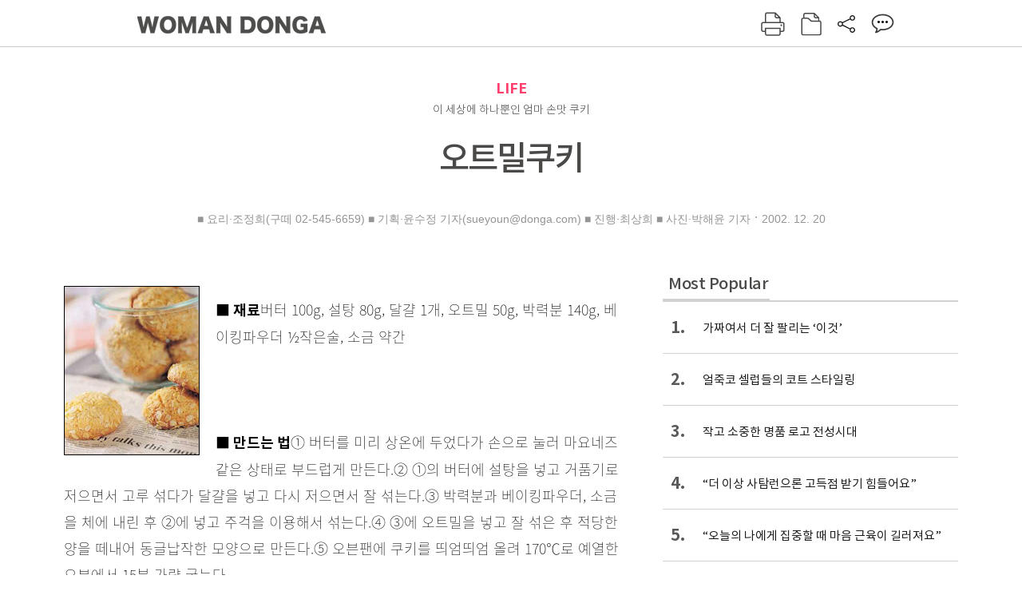

--- FILE ---
content_type: text/html; charset=UTF-8
request_url: https://woman.donga.com/life/article/all/12/128785/1
body_size: 9966
content:
<!DOCTYPE html>
<html lang="ko">
<head>
<title>오트밀쿠키｜여성동아</title>
<meta charset="utf-8" />
<meta http-equiv="X-UA-Compatible" content="IE=edge" />
<meta name='keywords' content='' />
<meta name='description' content="" />
<meta name='writer' content='여성동아' />
<meta name="robots" content="index,follow">
<link rel="image_src" href="" />
<link rel="canonical" href="https://woman.donga.com/life/article/all/12/128785/1" />
<script data-ad-client='ca-pub-3925768217140661' async src='https://pagead2.googlesyndication.com/pagead/js/adsbygoogle.js'></script>
<meta name='robots' content='max-image-preview:none'/>
<meta property="og:title" content="" />

<meta property="og:type" content="article" />
<meta property="og:site_name" content="여성동아" />
<meta property="og:description" content="" />
<meta property="og:pubdate" content="" />
<meta property='og:url' content='https://woman.donga.com/life/article/all/12/128785/1'><meta name='twitter:url' content='https://woman.donga.com/life/article/all/12/128785/1' />
<meta name="twitter:card" content="summary_large_image" />
<meta name="twitter:image:src" content="" />
<meta name="twitter:site" content="@dongamedia" />
<meta name="twitter:description" content="" />
<meta name="twitter:title" content="" />
<meta itemprop="name" content="">
<meta itemprop="description" content="">

<link rel="stylesheet" type="text/css" href="https://image.donga.com/magazine/woman_w/css/style.css?t=20250832" />
<script type="text/javascript" src="https://image.donga.com/donga/js.v.1.0/jquery-latest.js"></script>
<script type="text/javascript" src="https://image.donga.com/donga/js.v.1.0/jquery-ui.js"></script>
<script type="text/javascript" src="https://image.donga.com/donga/js.v.1.0/jquery-cookie.js"></script>
<script type="text/javascript" src="https://image.donga.com/donga/js.v.1.0/donga.js"></script>
<script defer type="text/javascript" src="https://image.donga.com/donga/js.v.2.0/slick.js"></script>
<link rel="stylesheet" type="text/css" href="https://image.donga.com/donga/css.v.2.0/slick.css"/>
<script type="text/javascript" src="https://image.donga.com/magazine/woman_w/js/scrollBanner2.js"></script>
<script type="text/javascript" src="https://image.donga.com/magazine/woman_w/js/ui.js"></script>
<script type="text/javascript" src="https://image.donga.com/magazine/woman_w/js/jquery.jqtransform.js"></script>
<!-- dable meta tag -->
<!-- 아이템 ID (필수): 아이템을 식별하기 위해 사용하시는 유일한 키를 입력해 주셔야 하며, 문자 혹은 숫자를 입력하실 수
있으며, 동일한 아이템의 경우, PC와 모바일에서 동일한 아이템 ID 값을 가져야 합니다. -->
<meta content="128785" property="dable:item_id">

<!-- 아이템 작성자(기자명) (필수) -->
<meta content="■ 요리&middot;조정희(구떼 02-545-6659) 
■ 기획&middot;윤수정 기자(sueyoun@donga.com) 
■ 진행&middot;최상희
■ 사진&middot;박해윤 기자" property="dable:author">

<!-- 아이템 카테고리 -->
<meta content="LIFE" property="article:section"> <!-- 메인 카테고리 (필수) -->

<!-- 아이템 작성일(ISO 8601) (필수) -->
<meta content="2002-12-20T13:47:00+09:00" property="article:published_time"> <!-- 예(한국시간 오후 1:20) -->

<link rel='stylesheet' type='text/css' href='https://image.donga.com/donga/css.v.2.0/donga_reply.css?t=20220802'><script type='text/javascript' src='https://image.donga.com/donga/js.v.4.0/spintop-comment.js?t=20241216'></script>

<!-- Dable 스크립트 시작 / 문의 http://dable.io -->
<script>(function(d,a,b,l,e,_) {d[b]=d[b]||function(){(d[b].q=d[b].q||[]).push(arguments)};e=a.createElement(l);e.async=1;e.charset='utf-8';e.src='//static.dable.io/dist/plugin.min.js';_=a.getElementsByTagName(l)[0];_.parentNode.insertBefore(e,_);})(window,document,'dable','script');dable('setService', 'woman.donga.com');dable('sendLog');</script>
<!-- Dable 스크립트 종료 / 문의 http://dable.io -->
<script async src="https://securepubads.g.doubleclick.net/tag/js/gpt.js"></script>
<script>
window.googletag = window.googletag || {cmd: []};
googletag.cmd.push(function() {
googletag.defineSlot('/106061858/donga_magazine_rightbox', [[160, 600], [300, 250], [300, 600]], 'div-gpt-ad-1663115950090-0').addService(googletag.pubads());
googletag.pubads().enableSingleRequest();
googletag.pubads().collapseEmptyDivs();
googletag.enableServices();
});
</script>
<script type="application/ld+json">
{
    "@context": "https://schema.org",
    "@type": "NewsArticle",
    "@id": "https://woman.donga.com/life/article/all/12/128785/1#newsarticle",
    "headline": "오트밀쿠키",
    "description": "■ 재료버터 100g, 설탕 80g, 달걀 1개, 오트밀 50g, 박력분 140g, 베이킹파우더 ½작은술, 소금 약간■ 만드는 법① 버터를 미리 상온에 두었다가 손으로 눌러 마요…",
    "inLanguage": "kr",
    "mainEntityOfPage": "https://woman.donga.com/life/article/all/12/128785/1",
    "url": "https://woman.donga.com/life/article/all/12/128785/1",
    "image": [
        {
            "@type": "ImageObject",
            "url": "http://dimg.donga.com/egc/CDB/WOMAN/Article/20/02/12/20/200212200500043_1.jpg",
            "width": 170,
            "height": 212,
            "caption": "오트밀쿠키"
        }
    ],
    "datePublished": "2002-12-20T13:47:00+09:00",
    "dateModified": "2002-12-20T13:47:00+09:00",
    "author": [
        
    ],
    "publisher": {
        "@type": "Organization",
        "name": "여성동아",
        "url": "https://woman.donga.com", 
        "logo": {
            "@type": "ImageObject",
            "url": "https://image.donga.com/pc/2022/images/common/donga_icon.jpg",
            "width": 800,
            "height": 420
        }
        
    }
}
</script>
<script async src="https://securepubads.g.doubleclick.net/tag/js/gpt.js"></script>
<script>
  window.googletag = window.googletag || {cmd: []};
  googletag.cmd.push(function() {
    googletag.defineSlot('/106061858/donga_magazine/pc_magazine_300250', [300, 250], 'div-gpt-ad-1697095737422-0').addService(googletag.pubads());
    googletag.defineSlot('/106061858/donga_magazine/pc_magazine_120600', [120, 600], 'div-gpt-ad-1697098371287-0').addService(googletag.pubads());
    googletag.defineSlot('/106061858/pc_magazine_970250_1', [970, 250], 'div-gpt-ad-1697096865331-0').addService(googletag.pubads());
    googletag.defineSlot('/106061858/donga_magazine/pc_magazine_970250_2', [970, 250], 'div-gpt-ad-1697099813812-0').addService(googletag.pubads());
    googletag.pubads().enableSingleRequest();
    googletag.pubads().collapseEmptyDivs();
    googletag.enableServices();
  });
</script>

<script type="text/javascript" src="https://image.donga.com/donga/js.v.1.0/GAbuilder.js?t=20240911"></script>
<script type="text/javascript">
gabuilder = new GAbuilder('GTM-WSRSSK6') ;
let pageviewObj = {
    'up_login_status' : 'N',
        'ep_contentdata_content_id' : '12.128785' ,
        'ep_contentdata_content_title' : '오트밀쿠키' ,
        'ep_contentdata_delivered_date' : '2002-12-20 13:47:00' ,
        'ep_contentdata_content_category_1depth' : 'LIFE' ,
        'ep_contentdata_content_category_2depth' : '-' ,
        'ep_contentdata_content_type' : '-' ,
        'ep_contentdata_content_tags' : '-' ,
        'ep_contentdata_author_name' : '-' ,
        'ep_contentdata_content_source' : '' ,
        'ep_contentdata_content_multimedia' : '-' ,
        'ep_contentdata_content_characters' : '0' ,
        'ep_contentdata_content_loginwall' : 'N' ,
        'ep_contentdata_content_series' : '-' ,
        'ep_contentdata_content_issue' : '-' ,
        'ep_contentdata_author_dept' : '-'
}
gabuilder.GAScreen(pageviewObj);
</script>
</head>
<body>
    
<!-- Google Tag Manager (noscript) -->
<noscript><iframe src='https://www.googletagmanager.com/ns.html?id=GTM-WSRSSK6' height='0' width='0' style='display:none;visibility:hidden'></iframe></noscript>
<!-- End Google Tag Manager (noscript) -->
    <div id="skip_navigation">
        <a href="#contents">본문 바로가기</a>
    </div>
    <div id="wrap" class='news_view'>
        <!-- header -->
        <div id="header" class="header header02">
            <!-- 최상단 메뉴 -->
            <div id='tnb'>  
                <div id='tnb_980'>
                    <ul class='right'>
                        <li><a href='https://secure.donga.com/membership/login.php?gourl=https%3A%2F%2Fwoman.donga.com%2Flife%2Farticle%2Fall%2F12%2F128785%2F1'><strong>로그인</strong></a></li><li><a href='https://secure.donga.com/membership/join.php?gourl=https%3A%2F%2Fwoman.donga.com%2Flife%2Farticle%2Fall%2F12%2F128785%2F1'>회원가입</a></li>
                        <li><a href='https://shindonga.donga.com/' target='_blank'>신동아</a></li>
                        <li><a href='https://weekly.donga.com/' target='_blank'>주간동아</a></li>
                        <li><a href='https://woman.donga.com/'>여성동아</a></li>
                        <li><a href='https://www.donga.com/' target='_blank'>동아일보</a></li>
                    </ul>
                </div>
            </div>
            <!-- //최상단 메뉴 -->
            <div id="gnb"  class='fixed'>
                <div id="gnb_980">
                    <h1>
                        <a href="https://woman.donga.com"><img src="https://image.donga.com/magazine/woman_w/img/logo03.gif" alt="WOMAN DONGA" /></a>
                    </h1>
                    <div class="menu_wrap">
                        <ul class="social">
                            <li class="facebook"><a href='https://www.facebook.com/thewomandonga' target='_blank'>페이스북</a></li>
                            <li class="instagram"><a href='https://www.instagram.com/womandonga/' target='_blank'>인스타그램</a></li>
                            <li class="youtube"><a href='https://www.youtube.com/user/WomanDongA' target='_blank'>유튜브</a></li>
                            <li class="naver_post"><a href='https://blog.naver.com/thewomandonga' target='_blank'>네이버블로그</a></li>
                        </ul>
                        <ul class="gnb gnb2">
                            <li><a href="https://woman.donga.com/style">STYLE</a></li>
                            <li><a href="https://woman.donga.com/life">LIFE</a></li>
                            <li><a href="https://woman.donga.com/people">PEOPLE</a></li>
                            <li><a href="https://woman.donga.com/edu">EDU</a></li>
                            <li><a href="https://woman.donga.com/culture">CULTURE</a></li>
                            <li><a href="https://woman.donga.com/money">MONEY</a></li>
                            <li><a href="https://woman.donga.com/issue">ISSUE</a></li>
                        </ul>
                                                 <div class='right_box'>
                            <span class='btn_top btn_print' data-event_name="click_content_event" data-ep_button_name="인쇄" data-ep_button_area="기사GNB" data-ep_button_category="기사뷰" onclick="javascript:openWindow('https://woman.donga.com/Print?cid=128785', 'Print', 720, 700 ); return false;"></span>
                            <span class='btn_top btn_list' data-event_name="click_content_event" data-ep_button_name="목차 이동" data-ep_button_area="기사GNB" data-ep_button_category="기사뷰" onclick="javascript:$(location).attr('href', 'https://woman.donga.com/Library?date=200212');"></span>
                            <span class='btn_top btn_share'></span>
                            <span class='btn_top btn_reply reply_yes'><em class='replyCnt'></em></span>
                        </div>
                        <!-- 공유하기 레이어 -->
                        <div id="shareLayer_top" class="share_layer top">
                            <span class="title">공유하기</span>
                            <ul class="share_list"></ul>
                            <span class="icon_comm btn_close">닫기</span>
                        </div>
                        <!-- 검색 -->
                        <form action="https://woman.donga.com/Search">
                            <fieldset>
                                <legend>검색창</legend>
                                <div class="search">
                                    <a href="javascript:return false;" class="btn_search"><img src="https://image.donga.com/magazine/woman_w/img/icon_search02.png" alt="통합검색" /></a>
                                </div>
                                <div id="search_box">
                                    <input type="text" name='query' class="search_txt" />
                                </div>
                            </fieldset>
                        </form>
                        <!-- //검색 -->
                    </div>
                </div>
            </div>
        </div>
        <!-- //header -->
<script>
    $(document).ready( function()
    {
        var clickSearch = 0;
        //검색
        $('.btn_search').on('click',function(){
            if( clickSearch == 0 )
            {
                $('#search_box').removeClass('off');
                $('#search_box').addClass('on');
                clickSearch = 1;
            }
            else
            {
                $('#search_box').removeClass('on');
                $('#search_box').addClass('off');
                clickSearch = 0;
                if( $('.search_txt').val() != "" ) {
                    $("form").submit();
                }
            }
        });
    });

</script><div id='contents'  class='reform'>
<div class="article_inner">
    <div id='top_view'>
        <div class='news_top'>
            <h3 class='cate_top'><a href='https://woman.donga.com/life'>LIFE</a></h3><h3 class='cate_top'><h3 class='subtitle_top'>이 세상에 하나뿐인 엄마 손맛 쿠키</h3>
            <h2>오트밀쿠키</h2>
            
            <div class="name_date">
                <p class='j_name'>■ 요리·조정희(구떼 02-545-6659) 
■ 기획·윤수정 기자(sueyoun@donga.com) 
■ 진행·최상희
■ 사진·박해윤 기자</p>
                <p class="j_date">2002. 12. 20</p>
            </div>
        </div>
    </div>
    

<!-- //BODY 시작-->
<div id='view_wrap'>
    <div id="view_left">
        <div class="news_con" itemprop='articleBody'>
            <div class="article_box">
                <div class='photo_left'><img src='https://dimg.donga.com/egc/CDB/WOMAN/Article/20/02/12/20/200212200500043_1.jpg' alt='오트밀쿠키' ></div><br><b><!--DC type=font size=2 color=#CD6799 DC-->■ 재료<!--DC type=/font DC--></b><!--DC type=br DC-->버터 100g, 설탕 80g, 달걀 1개, 오트밀 50g, 박력분 140g, 베이킹파우더 ½작은술, 소금 약간<br><br><br><br><b><!--DC type=font size=2 color=#CD6799 DC-->■ 만드는 법<!--DC type=/font DC--></b><!--DC type=br DC-->① 버터를 미리 상온에 두었다가 손으로 눌러 마요네즈 같은 상태로 부드럽게 만든다.<!--DC type=br DC-->② ①의 버터에 설탕을 넣고 거품기로 저으면서 고루 섞다가 달걀을 넣고 다시 저으면서 잘 섞는다.<!--DC type=br DC-->③ 박력분과 베이킹파우더, 소금을 체에 내린 후 ②에 넣고 주걱을 이용해서 섞는다.<!--DC type=br DC-->④ ③에 오트밀을 넣고 잘 섞은 후 적당한 양을 떼내어 동글납작한 모양으로 만든다.<!--DC type=br DC-->⑤ 오븐팬에 쿠키를 띄엄띄엄 올려 170℃로 예열한 오븐에서 15분 가량 굽는다.<br><br><b><!--DC type=font size=2 color=#CD6799 DC-->■ tips<!--DC type=/font DC--></b><!--DC type=br DC-->버터를 상온에 두어 녹인 후 손으로 눌러 마요네즈처럼 부드러운 상태로 만든다. 이 것을 크림화라고 하는데 이렇게 해야 바삭하고 부드러운 쿠키가 된다.<br><br>
            </div>
            
            <script type='text/javascript' src='https://image.donga.com/dac/MAGAZINE/PC/common_pc_byline.js'></script>
            <!-- Begin Dable 본문하단_그리드-리스트 / For inquiries, visit http://dable.io -->
<div id="dablewidget_x7yvj2jl" data-widget_id="x7yvj2jl">
<script>
(function(d,a,b,l,e,_) {
if(d[b]&&d[b].q)return;d[b]=function(){(d[b].q=d[b].q||[]).push(arguments)};e=a.createElement(l);
e.async=1;e.charset='utf-8';e.src='//static.dable.io/dist/plugin.min.js';
_=a.getElementsByTagName(l)[0];_.parentNode.insertBefore(e,_);
})(window,document,'dable','script');
dable('setService', 'woman.donga.com');
dable('sendLogOnce');
dable('renderWidget', 'dablewidget_x7yvj2jl');
</script>
</div>
<!-- End 본문하단_그리드-리스트 / For inquiries, visit http://dable.io -->
            <div class="sub_btn_box">
                <ul>
                    <li class="sub_btn btn_recommand">
                        <span class="img" data-event_name="click_content_event" data-ep_button_name="기사 추천" data-ep_button_area="기사콘텐츠" data-ep_button_category="기사뷰"></span>
                        <div class="txt_box">
                            <span class="txt">추천</span>
                            <em class="counter" id="likeCnt">0</em>
                        </div>
                    </li>
                    <li class="sub_btn btn_reply">
                        <span class="img"></span>
                        <div class="txt_box">
                            <span class="txt">댓글</span>
                            <em class="counter"  id="replyCnt">0</em>
                        </div>
                    </li>
                    <li class="sub_btn btn_cont_list">
                        <span class="img" data-event_name="click_content_event" data-ep_button_name="목차 이동" data-ep_button_area="기사콘텐츠" data-ep_button_category="기사뷰"></span>
                        <span class="txt">목차</span>
                    </li>
                    <li class="sub_btn btn_share">
                        <span class="img"></span>
                        <span class="txt" >공유</span>
                    </li>
                </ul>
                <!-- //하단 버튼 -->
            </div>
        <div class="gallery" id='goReply'></div>
    </div>
</div>
<!-- 공유하기 레이어 -->
<div id="shareLayer" class="share_layer">
    <span class="title">공유하기</span>
    <ul class="share_list"></ul>
    <span class="icon_comm btn_close">닫기</span>
</div>
<!-- 댓글 팝업 -->
<div id="replyLayerPopup">
    <div class="reply_layer_con">
        <div class="reply_box">
            <a name='replyLayer'></a>
            <div class="reply_top_wrap">
                <div class="reply_top">
                    <span class="title">댓글</span>
                    <span class="txt"><em class='replyCnt'>0</em>개</span>
                </div>
                <span class="layer_close" onclick="javascript:return $('#replyLayerPopup').hide();">닫기</a>
            </div>
            <div id="spinTopLayer"></div>
        </div>
    </div>
</div>
<!-- //댓글 팝업-->

<script>
    var spinTopParams = new Array();
    spinTopParams['length'] = 10;
    spinTopParams['site'] = "woman.donga.com" ;
    spinTopParams['newsid'] = "WOMAN.128785" ;
    spinTopParams['newsurl'] = "https://woman.donga.com/life/article/all/12/128785/1" ;
    spinTopParams['newstitle'] = "오트밀쿠키" ;
    spinTopParams['newsimage'] = '' ;

</script>
<script type='text/javascript' src='https://image.donga.com/js/kakao.link.js'></script>
<script type='text/javascript' src='https://image.donga.com/donga/js/kakao-latest.min.js'></script>
<script type='text/javascript' src='https://image.donga.com/donga/js.v.1.0/clipboard.min.js'></script>
<script>
    Kakao.init('74003f1ebb803306a161656f4cfe34c4');
    function snsShareOverlap(classArea, no)
    {

        var post = new Object() ;
        post.p0 = '오트밀쿠키 : 여성동아';
        post.p1 = '■ 재료버터 100g, 설탕 80g, 달걀 1개, 오트밀 50g, 박력분 140g, 베이킹파우더 ½작은술, 소금 약간■ 만드는 법① 버터를 미리 상온에 두었다가 손으로 눌러 마요네즈 같은 상태로 부드럽게 만든다.② ①의 버터에 설탕…';
        post.p2 = 'http://dimg.donga.com/egc/CDB/WOMAN/Article/20/02/12/20/200212200500043_1.jpg';
        post.p3 = 'https://woman.donga.com/life/article/all/12/128785/1';
        post.p4 = '12'
        post.p5 = 'WOMAN';
        post.p6 = 'PC';
        post.p7 = 'woman.donga.com';
        post.p8 = '0172456';  //0124378
        post.p9 = no;
        post.gid = '128785';

        var targetUrl = "/HUB/common/snssharebox.php" ;

        $.ajax({
            type : 'POST' ,
            url : targetUrl ,
            data : post ,
            dataType : 'html' ,
            error : function(result) { alert('error') ; } ,
            success : function(result) {
                $(classArea).html(result) ;
            }
        });

        return false;
    }

    function openWindow(url, name, width, height)
    {
        window.open(url, name, "width="+width+", height="+height+", scrollbars=yes, resizable=yes");
        return false;
    }

    $(document).ready( function()
    {
        $('.header div.fixed #gnb_980 .right_box .btn_top.btn_share').on('click',function(){
            snsShareOverlap('#shareLayer_top .share_list', 1);
            $('#shareLayer_top').show();
            return false;
        });

        $('.btn_share .img').on('click',function(){
            snsShareOverlap('#shareLayer .share_list', 2);
            $('#shareLayer').show();
            return false;
        });

        $('#shareLayer .btn_close').click(function () {
            $('#shareLayer').hide();
        })

        $('#shareLayer_top .btn_close').click(function () {
            $('#shareLayer_top').hide();
        })

        //댓글 팝업 열기/닫기
        $('#header .btn_reply, .sub_btn.btn_reply').click(function () {
            _spinTop (spinTopParams, 1, 0 ) ;
            $('#fullScreenPopupLayer, #replyLayerPopup').show();
        })
        $('#fullScreenPopupLayer').click(function () {
            $(this).hide();
            $('#replyLayerPopup').hide();
        })
        $('#replyLayerPopup').find('.layer_close').click(function () {
            $('#fullScreenPopupLayer, #replyLayerPopup').hide();
        })

        _spinTopCount(spinTopParams);
        _spinTopNewsInfo(spinTopParams);

        $('.btn_recommand').attr('onclick', '_spinTopLike(spinTopParams);');
        $('.btn_cont_list').attr('onclick', "$(location).attr('href', 'https://woman.donga.com/Library?date=200212');");

        var imgWidth = $('.photo_right').find('img').width();
        $('.photo_right .desc, .photo_left .desc').css('width', imgWidth);

        $('.sub_btn.btn_recommand').click(function () {
            if ($(this).hasClass('on')) {
                $(this).removeClass('on')
            } else if ($(this).hasClass('on') != true) {
                $(this).addClass('on')
            }
        })
         //캡션 넓이 조정
        $('.photo_right, .photo_left').each(function () {
            var imgWidth = $(this).find('img').width();
            $(this).find('.desc').css('width', imgWidth);
        })

        //기사 본문 innerHtml
        var beginWord = $('.article_box').html();
        var startWord = beginWord.trim().startsWith('<h4 class="mid_title');
        if(startWord == true){
            $('.article_box').find('.mid_title').eq(0).addClass('no_mgt');
        }

    });

</script>    <div id="view_right">
        <div class='more_news'><h2 class='title'>Most Popular</h2><ol><li><a href='https://woman.donga.com/style/article/01/12/6056410/1' data-event_name="click_content_event" data-ep_button_name="가짜여서 더 잘 팔리는 ‘이것’" data-ep_button_area="Most Popular" data-ep_button_category="기사뷰"><span class='num'>1.</span><span class='text'>가짜여서 더 잘 팔리는 ‘이것’</span></a></li><li><a href='https://woman.donga.com/style/article/01/12/6048796/1' data-event_name="click_content_event" data-ep_button_name="얼죽코 셀럽들의 코트 스타일링 " data-ep_button_area="Most Popular" data-ep_button_category="기사뷰"><span class='num'>2.</span><span class='text'>얼죽코 셀럽들의 코트 스타일링 </span></a></li><li><a href='https://woman.donga.com/style/article/01/12/6048790/1' data-event_name="click_content_event" data-ep_button_name="작고 소중한 명품 로고 전성시대" data-ep_button_area="Most Popular" data-ep_button_category="기사뷰"><span class='num'>3.</span><span class='text'>작고 소중한 명품 로고 전성시대</span></a></li><li><a href='https://woman.donga.com/BestClick/article/50/12/6058402/1' data-event_name="click_content_event" data-ep_button_name="“더 이상 사탐런으론 고득점 받기 힘들어요”" data-ep_button_area="Most Popular" data-ep_button_category="기사뷰"><span class='num'>4.</span><span class='text'>“더 이상 사탐런으론 고득점 받기 힘들어요”</span></a></li><li><a href='https://woman.donga.com/people/article/04/12/6054964/1' data-event_name="click_content_event" data-ep_button_name="“오늘의 나에게 집중할 때 마음 근육이 길러져요”" data-ep_button_area="Most Popular" data-ep_button_category="기사뷰"><span class='num'>5.</span><span class='text'>“오늘의 나에게 집중할 때 마음 근육이 길러져요”</span></a></li><li><a href='https://woman.donga.com/life/article/02/12/6035119/1' data-event_name="click_content_event" data-ep_button_name="Fortune" data-ep_button_area="Most Popular" data-ep_button_category="기사뷰"><span class='num'>6.</span><span class='text'>Fortune</span></a></li><li><a href='https://woman.donga.com/people/article/04/12/6054364/1' data-event_name="click_content_event" data-ep_button_name="“촬영장에선 무섭지만 게임할 땐 재미있는 아빠”" data-ep_button_area="Most Popular" data-ep_button_category="기사뷰"><span class='num'>7.</span><span class='text'>“촬영장에선 무섭지만 게임할 땐 재미있는 아빠”</span></a></li></ol></div>
        <div class='ad'><table><tr><td><!-- /106061858/donga_magazine/pc_magazine_300250 -->
<div id='div-gpt-ad-1697095737422-0' style='min-width: 300px; min-height: 250px;'>
  <script>
    googletag.cmd.push(function() { googletag.display('div-gpt-ad-1697095737422-0'); });
  </script>
</div></td></tr></table></div>
        <div class='hot'><h2 class='title'>What is New</h2><ul><li><a href='https://woman.donga.com/money/article/all/12/6058408/1' data-event_name="click_content_event" data-ep_button_name="우리 아이 금융 교육 핵심 요약 " data-ep_button_area="What is New" data-ep_button_category="기사뷰"><span class='title'>우리 아이 금융 교육 핵심 요약 </span><span class='image'><img src='https://dimg.donga.com/a/89/82/95/1/ugc/CDB/WOMAN/Article/69/67/67/4c/6967674c04bca0a0a0a.jpg' alt='우리 아이 금융 교육 핵심 요약 ' /></span></a></li><li><a href='https://woman.donga.com/edu/article/all/12/6058402/1' data-event_name="click_content_event" data-ep_button_name="“더 이상 사탐런으론 고득점 받기 힘들어요”" data-ep_button_area="What is New" data-ep_button_category="기사뷰"><span class='title'>“더 이상 사탐런으론 고득점 받기 힘들어요”</span><span class='image'><img src='https://dimg.donga.com/a/89/82/95/1/ugc/CDB/WOMAN/Article/69/68/a0/e4/6968a0e4155ca0a0a0a.jpg' alt='“더 이상 사탐런으론 고득점 받기 힘들어요”' /></span></a></li><li><a href='https://woman.donga.com/culture/article/all/12/6058054/1' data-event_name="click_content_event" data-ep_button_name="술 없이 친해지는 ‘소버 큐리어스’ 시대" data-ep_button_area="What is New" data-ep_button_category="기사뷰"><span class='title'>술 없이 친해지는 ‘소버 큐리어스’ 시대</span><span class='image'><img src='https://dimg.donga.com/a/89/82/95/1/ugc/CDB/WOMAN/Article/69/68/43/f0/696843f01670d2738e25.jpg' alt='술 없이 친해지는 ‘소버 큐리어스’ 시대' /></span></a></li><li><a href='https://woman.donga.com/people/article/all/12/6058051/1' data-event_name="click_content_event" data-ep_button_name="“내 아이의 하루를 디자인한다는 마음으로 시작했어요”" data-ep_button_area="What is New" data-ep_button_category="기사뷰"><span class='title'>“내 아이의 하루를 디자인한다는 마음으로 시작했어요”</span><span class='image'><img src='https://dimg.donga.com/a/89/82/95/1/ugc/CDB/WOMAN/Article/69/67/45/14/6967451417c2a0a0a0a.jpg' alt='“내 아이의 하루를 디자인한다는 마음으로 시작했어요”' /></span></a></li><li><a href='https://woman.donga.com/issue/article/all/12/6056452/1' data-event_name="click_content_event" data-ep_button_name="언제 어디서나 고객 중심 서비스 강화하는 삼성전자" data-ep_button_area="What is New" data-ep_button_category="기사뷰"><span class='title'>언제 어디서나 고객 중심 서비스 강화하는 삼성전자</span><span class='image'><img src='https://dimg.donga.com/a/89/82/95/1/ugc/CDB/WOMAN/Article/69/65/f6/64/6965f66410a6a0a0a0a.jpg' alt='언제 어디서나 고객 중심 서비스 강화하는 삼성전자' /></span></a></li></ul></div>
        <div class='ad'><!-- /106061858/donga_magazine_rightbox -->
<div id='div-gpt-ad-1663115950090-0' style='min-width: 160px; min-height: 250px;'>
<script>
googletag.cmd.push(function() { googletag.display('div-gpt-ad-1663115950090-0'); });
</script>
</div></div>
    </div><script type='text/javascript' src='https://image.donga.com/dac/MAGAZINE/PC/magazine_common_view_inspace_paragraph_01.js'></script><div id='right_banner' style='position:relative; right:-180px;'><!-- /106061858/donga_magazine/pc_magazine_120600 -->
<div id='div-gpt-ad-1697098371287-0' style='min-width: 120px; min-height: 600px;'>
  <script>
    googletag.cmd.push(function() { googletag.display('div-gpt-ad-1697098371287-0'); });
  </script>
</div></div>
<script>
    $(document).ready(function() {
        initMoving2(document.getElementById('right_banner'), 110, 280, 1350);
    });
</script></div>            <div class="bot_list_wrap">
                                    <div class="latest_news_cat">
                        <h5 class="bot_title title_cat"><a href="https://woman.donga.com/life">LIFE</a></h5>
                        <ul class="bot_list latest_list">
                                                <li class="item_list">
                            <a href="https://woman.donga.com/life/article/all/12/6056416/1" data-event_name="click_content_event" data-ep_button_name="로망을 실현한 신혼부부의 집" data-ep_button_area="분야별 기사" data-ep_button_category="기사뷰">
                                <div class="thumb_img">
                                    <img src="https://dimg.donga.com/a/390/390/95/1/ugc/CDB/WOMAN/Article/69/65/f1/36/6965f13620d3a0a0a0a.jpg" alt="">
                                </div>
                                <div class="thumb_txt">
                                    <p>로망을 실현한 신혼부부의 집</p>
                                </div>
                            </a>
                        </li>                        <li class="item_list">
                            <a href="https://woman.donga.com/life/article/all/12/6047050/1" data-event_name="click_content_event" data-ep_button_name="위고비 없이도 가능한 셀럽들의 다이어트 공식" data-ep_button_area="분야별 기사" data-ep_button_category="기사뷰">
                                <div class="thumb_img">
                                    <img src="https://dimg.donga.com/a/390/390/95/1/ugc/CDB/WOMAN/Article/69/5d/ec/8b/695dec8b21d4a0a0a0a.jpg" alt="">
                                </div>
                                <div class="thumb_txt">
                                    <p>위고비 없이도 가능한 셀럽들의 다이어트 공식</p>
                                </div>
                            </a>
                        </li>                        <li class="item_list">
                            <a href="https://woman.donga.com/life/article/all/12/6035119/1" data-event_name="click_content_event" data-ep_button_name="Fortune" data-ep_button_area="분야별 기사" data-ep_button_category="기사뷰">
                                <div class="thumb_img">
                                    <img src="https://image.donga.com/magazine/woman_w/img/no_img.jpg" alt="">
                                </div>
                                <div class="thumb_txt">
                                    <p>Fortune</p>
                                </div>
                            </a>
                        </li>
                        </ul>
                    </div>
                <div class="editorspick">
                    <h5 class="bot_title title_eidt">Editor's pick</h5>
                    <ul class="bot_list editor_list">
                                                <li class="item_list">
                            <a href="https://woman.donga.com/life/article/all/12/6058402/1" data-event_name="click_content_event" data-ep_button_name="“더 이상 사탐런으론 고득점 받기 힘들어요”" data-ep_button_area="Editor&apos;s Pick" data-ep_button_category="기사뷰">
                                <div class="thumb_img">
                                    <div class="thumb_img">
                                        <img src="https://dimg.donga.com/carriage/MAGAZINE/images/woman_home_top_0/6969953b16eed2738e25.jpg" alt="“더 이상 사탐런으론 고득점 받기 힘들어요”">
                                    </div>
                                </div>
                                <div class="thumb_txt">
                                    <p>“더 이상 사탐런으론 고득점 받기 힘들어요”</p>
                                </div>
                            </a>
                        </li>                        <li class="item_list">
                            <a href="https://woman.donga.com/life/article/all/12/6058408/1" data-event_name="click_content_event" data-ep_button_name="우리 아이 금융 교육 핵심 요약 " data-ep_button_area="Editor&apos;s Pick" data-ep_button_category="기사뷰">
                                <div class="thumb_img">
                                    <div class="thumb_img">
                                        <img src="https://dimg.donga.com/a/390/390/95/1/ugc/CDB/WOMAN/Article/69/67/67/4c/6967674c04bca0a0a0a.jpg" alt="우리 아이 금융 교육 핵심 요약 ">
                                    </div>
                                </div>
                                <div class="thumb_txt">
                                    <p>우리 아이 금융 교육 핵심 요약 </p>
                                </div>
                            </a>
                        </li>                        <li class="item_list">
                            <a href="https://woman.donga.com/life/article/all/12/6058051/1" data-event_name="click_content_event" data-ep_button_name="“내 아이의 하루를 디자인한다는 마음으로 시작했어요”" data-ep_button_area="Editor&apos;s Pick" data-ep_button_category="기사뷰">
                                <div class="thumb_img">
                                    <div class="thumb_img">
                                        <img src="https://dimg.donga.com/carriage/MAGAZINE/images/woman_home_top_0/6968417822aed2738e25.jpg" alt="“내 아이의 하루를 디자인한다는 마음으로 시작했어요”">
                                    </div>
                                </div>
                                <div class="thumb_txt">
                                    <p>“내 아이의 하루를 디자인한다는 마음으로 시작했어요”</p>
                                </div>
                            </a>
                        </li>
                    </ul>
                </div>
            </div>            <div class="bot_contents">
                <!-- Most Popular, What is New -->
                <div class="category_wrap">
                    <div class="list_title">
                        <h3 class="title">See more stories</h3>
                    </div>
                    <ul class="category_list">
                        <li>
                            <a href='https://woman.donga.com/style'>
                                <span class='text'>STYLE</span>
                            </a>
                        </li>
                        <li>
                            <a href='https://woman.donga.com/life'>
                                <span class='text'>LIFE</span>
                            </a>
                        </li>
                        <li>
                            <a href='https://woman.donga.com/people'>
                                <span class='text'>PEOPLE</span>
                            </a>
                        </li>
                        <li>
                            <a href='https://woman.donga.com/culture'>
                                <span class='text'>CULTURE</span>
                            </a>
                        </li>
                        <li>
                            <a href='https://woman.donga.com/money'>
                                <span class='text'>MONEY</span>
                            </a>
                        </li>
                        <li>
                            <a href='https://woman.donga.com/issue'>
                                <span class='text'>ISSUE</span>
                            </a>
                        </li>
                    </ul>
                </div>
                <!-- //Most Popular, What is New -->
                <div class="bot_mid">
                    <!-- sns -->
                    <div class="sns">
                        <h2>Follow up on SNS</h2>
                        <ul>
                            <li class="facebook">
                                <a href="https://www.facebook.com/thewomandonga" target="_blank">페이스북</a>
                            </li>
                            <li class="instagram">
                                <a href="https://www.instagram.com/womandonga/" target="_blank">인스타그램</a>
                            </li>
                            <li class="youtube">
                                <a href="https://youtube.com/womandonga" target="_blank">유튜브</a>
                            </li>
                            <li class="naver_post">
                                <a href="https://blog.naver.com/thewomandonga" target="_blank">네이버블로그</a>
                            </li>
                        </ul>
                    </div>
                    <!-- //sns -->
                    <!-- 운세 -->
                    <div class='fortune'><a href='https://woman.donga.com/Home/article/all/12/6035119/1' class='title'>띠별로 알아보는 1월 운세</a></div>
                    <!-- //운세 -->
                </div>
                <!-- 신간 -->
                <div class="introduce">
                    <div class="image">
                        <a href="https://woman.donga.com/Library"><img src="https://dimg.donga.com/carriage/WOMAN/cron/woman_month/woman_month.jpg" alt="신간" /></a>
                    </div>
                    <div class="btn_area">
                        <div class="btn">
                            <span class="month">01</span>
                            <a href="https://woman.donga.com/Library">목차</a>
                            <a href="https://web.donga.com/order/magazine/subscription.php">구독</a>
                            <a href="https://www.aladin.co.kr/shop/wproduct.aspx?ItemId=381946453" target="_blank">구입</a>
                        </div>
                    </div>
                </div>
                <!-- //신간 -->
            </div>        <script>
            $(document).mouseup(function (e) {
                var LayerPopup = $(".share_layer");
                if (LayerPopup.has(e.target).length === 0) {
                    LayerPopup.css('display', 'none');
                }

                var offsetBtnBox = $('.sub_btn_box').offset().top;
                $('#shareLayer').css('top',offsetBtnBox + 30)
            });
        </script>
        <!-- //공유하기 레이어 -->        <div id="footer" class="footer">
            <div id="footer_980">
                <ul>
                    <li class="first">
                        <a href="https://woman.donga.com">여성동아</a>
                        <ul>
                            <li><a href="https://web.donga.com/order/magazine/subscription.php">구독신청</a></li>
                            <li><a href="https://woman.donga.com/Docs?p0=ad">광고안내</a></li>
                            <li><a href="https://woman.donga.com/Docs?p0=docs">윤리강령</a></li>
                        </ul>
                    </li>
                    <li class="second"><a href="https://shindonga.donga.com">신동아</a></li>
                    <li class="third"><a href="https://weekly.donga.com">주간동아</a></li>
                    <li class="third">
                        <a href="https://www.donga.com/">동아닷컴</a>
                        <ul>
                            <li><a href="https://www.donga.com/company">회사소개</a></li>
                            <li><a href="https://www.donga.com/company?m=adguide">광고(인터넷, 전광판)</a></li>
                            <li><a href="https://www.donga.com/company?m=cooperation">제휴안내</a></li>
                            <li><a href="https://secure.donga.com/membership/policy/service.php">이용약관</a></li>
                            <li><a href="https://secure.donga.com/membership/policy/privacy.php"><strong>개인정보처리방침</strong></a></li>
                            <li><a href="https://www.donga.com/news/Docs?p0=teenagers_doc">청소년보호정책</a></li>
                        </ul>
                    </li>
                </ul>
                <address>Copyright by <strong>dongA.com</strong> All rights reserved. <span>서울특별시 서대문구 충정로 29 | 등록번호: 서울아0074 | 등록일자: 2009.01.16 | 발행·편집인: 신석호</span></address>
            </div>
        </div>
        <!-- //footer -->
    <script>
        $(window).load(function(){
            positionAD();
        });

        $(window).resize(function(){
            positionAD();
        });

        function positionAD() {
            var winWidth = $(window).width();
            $('#left_AD').css({'left':(winWidth-980)/2-80+'px', 'display':'block'});
        }
    </script>

    
    
    <div id='left_AD'></div>
    
    </div>
    <script>
$(document).ready(function(){

    $('.btn_login').on('click', function(){
        let customObj = {};
        customObj = {
            ep_contentdata_content_title : '여성동아'
        }
        var ep_sign_up_method = "여성동아" ;
        gabuilder.setMakeCookiePV(ep_sign_up_method, 'ga4Articleinfo', 'donga.com', 10, 'https://secure.donga.com/membership/login.php?gourl=https://woman.donga.com/life/article/all/12/128785/1', customObj, false) ;
    });
});
</script>
</body>
</html>

<script>var _GCD = '10'; </script><script src='https://dimg.donga.com/acecounter/acecounter_V70.20130719.js'></script><script>_PL(_rl);</script>

--- FILE ---
content_type: text/html; charset=UTF-8
request_url: https://spintop.donga.com/comment?jsoncallback=jQuery111206288793863699738_1768733929215&m=count&p3=woman.donga.com&p4=WOMAN.128785&_=1768733929216
body_size: 225
content:
jQuery111206288793863699738_1768733929215( '0' ); 

--- FILE ---
content_type: text/html; charset=UTF-8
request_url: https://spintop.donga.com/comment?jsoncallback=jQuery111206288793863699738_1768733929217&m=newsinfo&p3=woman.donga.com&p4=WOMAN.128785&_=1768733929218
body_size: 425
content:
jQuery111206288793863699738_1768733929217( '{\"HEAD\":{\"STATUS\":\"ok\",\"SITE\":\"woman.donga.com\",\"NEWSID\":\"WOMAN.128785\"},\"DATA\":{\"site\":\"woman.donga.com\",\"newsid\":\"WOMAN.128785\",\"title\":\"\\uc624\\ud2b8\\ubc00\\ucfe0\\ud0a4\",\"url\":\"http:\\/\\/woman.donga.com\\/List\\/3\\/all\\/12\\/128785\\/1?\",\"image\":\"\",\"ref0\":6,\"ref1\":0,\"ref2\":0,\"ref3\":0,\"ref4\":0,\"ref5\":0,\"ref6\":0,\"ref7\":0}}' ); 

--- FILE ---
content_type: text/html; charset=utf-8
request_url: https://www.google.com/recaptcha/api2/aframe
body_size: 268
content:
<!DOCTYPE HTML><html><head><meta http-equiv="content-type" content="text/html; charset=UTF-8"></head><body><script nonce="X9JgRONeMR0RWGMra_jXmg">/** Anti-fraud and anti-abuse applications only. See google.com/recaptcha */ try{var clients={'sodar':'https://pagead2.googlesyndication.com/pagead/sodar?'};window.addEventListener("message",function(a){try{if(a.source===window.parent){var b=JSON.parse(a.data);var c=clients[b['id']];if(c){var d=document.createElement('img');d.src=c+b['params']+'&rc='+(localStorage.getItem("rc::a")?sessionStorage.getItem("rc::b"):"");window.document.body.appendChild(d);sessionStorage.setItem("rc::e",parseInt(sessionStorage.getItem("rc::e")||0)+1);localStorage.setItem("rc::h",'1768733937077');}}}catch(b){}});window.parent.postMessage("_grecaptcha_ready", "*");}catch(b){}</script></body></html>

--- FILE ---
content_type: application/javascript; charset=utf-8
request_url: https://fundingchoicesmessages.google.com/f/AGSKWxXlVb1sSGFC-GlpPf64IoRcitJY25y9m4Pkf48ZIa9tpYAyVw7P14QhN_YoueN0rY6o3VQ1sPGkvoklZVOLtK5Vs2xowP18pan-3BYCmbCiRdbJOdW0Lb-AZluWjfor3z_4LOLP7ILCcuD3WOuUs7tQJgw_mShYj_7dV1XvpEd15Iv6aXkbdx70tnyA/__adview?/ad_insert./imlive.gif/ad-api-/ads/ad-
body_size: -1288
content:
window['b1608bb8-3101-4893-b7b2-dcc9fe6d827a'] = true;

--- FILE ---
content_type: application/x-javascript
request_url: https://yellow.contentsfeed.com/RealMedia/ads/adstream_jx.ads/magazine.donga.com/@x41
body_size: 431
content:
document.write ('<a href="https://yellow.contentsfeed.com/RealMedia/ads/click_lx.ads/magazine.donga.com/824890547/x41/default/empty.gif/456e61384a326c73764f77414248586a" target="_top"><img src="https://yellow.contentsfeed.com/RealMedia/ads/Creatives/default/empty.gif"  width="1" height="1" alt="" BORDER=0 border="0"></a>');


--- FILE ---
content_type: application/x-javascript
request_url: https://yellow.contentsfeed.com/RealMedia/ads/adstream_jx.ads/magazine.donga.com/@Bottom
body_size: 434
content:
document.write ('<a href="https://yellow.contentsfeed.com/RealMedia/ads/click_lx.ads/magazine.donga.com/705199403/Bottom/default/empty.gif/456e61384a326c73764f734141696d54" target="_top"><img src="https://yellow.contentsfeed.com/RealMedia/ads/Creatives/default/empty.gif"  width="1" height="1" alt="" BORDER=0 border="0"></a>');
